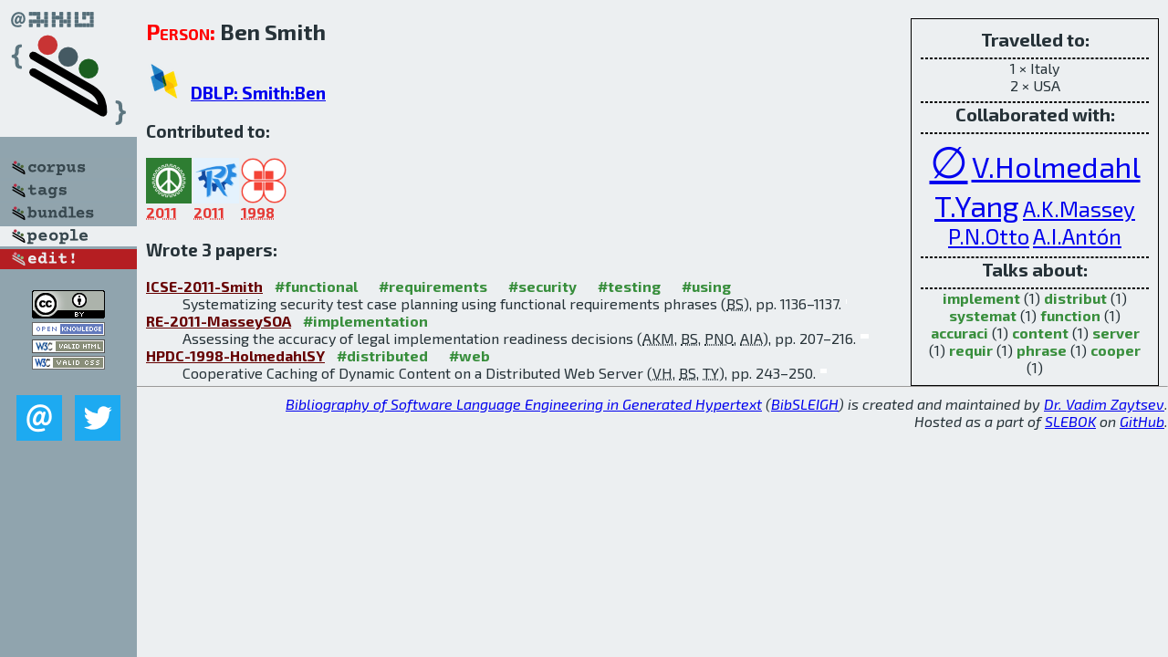

--- FILE ---
content_type: text/html; charset=utf-8
request_url: http://bibtex.github.io/person/Ben_Smith.html
body_size: 2119
content:
<!DOCTYPE html>
<html>
<head>
	<meta http-equiv="Content-Type" content="text/html; charset=UTF-8"/>
	<meta name="keywords" content="software linguistics, software language engineering, book of knowledge, glossary, academic publications, scientific research, open knowledge, open science"/>
	<title>BibSLEIGH — Ben_Smith</title>
	<link href="../stuff/bib.css" rel="stylesheet" type="text/css"/>
	<link href='http://fonts.googleapis.com/css?family=Exo+2:400,700,400italic,700italic' rel='stylesheet' type='text/css'>
	<script src="../stuff/jquery.min.js" type="text/javascript"></script>
</head>
<body>
<div class="left">
	<a href="../index.html"><img src="../stuff/bibsleigh.png" alt="BibSLEIGH" title="BibSLEIGH" class="pad"/></a>

	<div class="pad">
		<a href="../index.html"><img src="../stuff/p-corpus.png" alt="BibSLEIGH corpus" title="All papers in the corpus"/></a><br/>
		<a href="../tag/index.html"><img src="../stuff/p-tags.png" alt="BibSLEIGH tags" title="All known tags"/></a><br/>
		<a href="../bundle/index.html"><img src="../stuff/p-bundles.png" alt="BibSLEIGH bundles" title="All selected bundles"/></a><br/>
		<a href="../person/index.html"><img src="../stuff/a-people.png" alt="BibSLEIGH people" title="All contributors"/></a><br/>
<a href="https://github.com/slebok/bibsleigh/edit/master/people/Ben_Smith.json"><img src="../stuff/edit.png" alt="EDIT!" title="EDIT!"/></a>
	</div>
	<a href="http://creativecommons.org/licenses/by/4.0/" title="CC-BY"><img src="../stuff/cc-by.png" alt="CC-BY"/></a><br/>
	<a href="http://opendatacommons.org/licenses/by/summary/" title="Open Knowledge"><img src="../stuff/open-knowledge.png" alt="Open Knowledge" /></a><br/>
	<a href="http://validator.w3.org/check/referer" title="XHTML 1.0 W3C Rec"><img src="../stuff/xhtml.png" alt="XHTML 1.0 W3C Rec" /></a><br/>
	<a href="http://jigsaw.w3.org/css-validator/check/referer" title="CSS 2.1 W3C CanRec"><img src="../stuff/css.png" alt="CSS 2.1 W3C CanRec" class="pad" /></a><br/>
	<div class="sm">
		<a href="../mailto:vadim@grammarware.net"><img src="../stuff/email.png" alt="email" title="Complain!" /></a>
		<a href="https://twitter.com/intent/tweet?screen_name=grammarware"><img src="../stuff/twitter.png" alt="twitter" title="Mention!" /></a>
	</div>

</div>
<div class="main"><div class="tbox"><code>Travelled to:</code><hr/>1 × Italy<br/>
2 × USA<hr/><code>Collaborated with:</code><hr/><span style="font-size:300.0%"><a href="../person/Ben_Smith.html">∅</a></span>
<span style="font-size:200.0%"><a href="../person/Vegard_Holmedahl.html">V.Holmedahl</a></span>
<span style="font-size:200.0%"><a href="../person/Tao_Yang.html">T.Yang</a></span>
<span style="font-size:150.0%"><a href="../person/Aaron_K_Massey.html">A.K.Massey</a></span>
<span style="font-size:150.0%"><a href="../person/Paul_N_Otto.html">P.N.Otto</a></span>
<span style="font-size:150.0%"><a href="../person/Annie_I_Anton.html">A.I.Antón</a></span><hr/><code>Talks about:</code><hr/><span class="tag"><a href="../word/implement.html">implement</a></span> (1) 
<span class="tag"><a href="../word/distribut.html">distribut</a></span> (1) 
<span class="tag"><a href="../word/systemat.html">systemat</a></span> (1) 
<span class="tag"><a href="../word/function.html">function</a></span> (1) 
<span class="tag"><a href="../word/accuraci.html">accuraci</a></span> (1) 
<span class="tag"><a href="../word/content.html">content</a></span> (1) 
<span class="tag"><a href="../word/server.html">server</a></span> (1) 
<span class="tag"><a href="../word/requir.html">requir</a></span> (1) 
<span class="tag"><a href="../word/phrase.html">phrase</a></span> (1) 
<span class="tag"><a href="../word/cooper.html">cooper</a></span> (1)</div>
<h2><span class="ttl"> Person:</span> Ben Smith</h2>
<h3><img src="../stuff/ico-dblp.png" alt="DBLP"/> <a href="http://dblp.uni-trier.de/pers/hd/s/Smith:Ben">DBLP: Smith:Ben</a></h3><h3>Contributed to:</h3><div class="minibar"><div><a href="../ICSE-2011.html" title="ICSE 2011"><img src="../stuff/icse.png" class="abc" alt="ICSE 2011"/></a><abbr title="2011">2011</abbr></div>
<div><a href="../RE-2011.html" title="RE 2011"><img src="../stuff/re.png" class="abc" alt="RE 2011"/></a><abbr title="2011">2011</abbr></div>
<div><a href="../HPDC-1998.html" title="HPDC 1998"><img src="../stuff/hpdc.png" class="abc" alt="HPDC 1998"/></a><abbr title="1998">1998</abbr></div><br style="clear:left"/></div><h3>Wrote 3 papers:</h3><dl class="toc"><dt><a href="../ICSE-2011-Smith.html">ICSE-2011-Smith</a> <span class="tag"><a href="../tag/functional.html" title="functional">#functional</a></span> <span class="tag"><a href="../tag/requirements.html" title="requirements">#requirements</a></span> <span class="tag"><a href="../tag/security.html" title="security">#security</a></span> <span class="tag"><a href="../tag/testing.html" title="testing">#testing</a></span> <span class="tag"><a href="../tag/using.html" title="using">#using</a></span></dt><dd>Systematizing security test case planning using functional requirements phrases (<abbr title="Ben Smith">BS</abbr>), pp. 1136–1137.</dd> <div class="pagevis" style="width:1px"></div>
<dt><a href="../RE-2011-MasseySOA.html">RE-2011-MasseySOA</a> <span class="tag"><a href="../tag/implementation.html" title="implementation">#implementation</a></span></dt><dd>Assessing the accuracy of legal implementation readiness decisions (<abbr title="Aaron K. Massey">AKM</abbr>, <abbr title="Ben Smith">BS</abbr>, <abbr title="Paul N. Otto">PNO</abbr>, <abbr title="Annie I. Antón">AIA</abbr>), pp. 207–216.</dd> <div class="pagevis" style="width:9px"></div>
<dt><a href="../HPDC-1998-HolmedahlSY.html">HPDC-1998-HolmedahlSY</a> <span class="tag"><a href="../tag/distributed.html" title="distributed">#distributed</a></span> <span class="tag"><a href="../tag/web.html" title="web">#web</a></span></dt><dd>Cooperative Caching of Dynamic Content on a Distributed Web Server (<abbr title="Vegard Holmedahl">VH</abbr>, <abbr title="Ben Smith">BS</abbr>, <abbr title="Tao Yang">TY</abbr>), pp. 243–250.</dd> <div class="pagevis" style="width:7px"></div></dl>
</div>
<hr style="clear:both"/>
<div class="last">
	<em>
		<a href="http://bibtex.github.io">Bibliography of Software Language Engineering in Generated Hypertext</a>
		(<a href="http://github.com/slebok/bibsleigh">BibSLEIGH</a>) is
		created and maintained by <a href="http://grammarware.github.io/">Dr. Vadim Zaytsev</a>.<br/>
		Hosted as a part of <a href="http://slebok.github.io/">SLEBOK</a> on <a href="http://www.github.com/">GitHub</a>.
	</em>
</div>
</body>
</html>